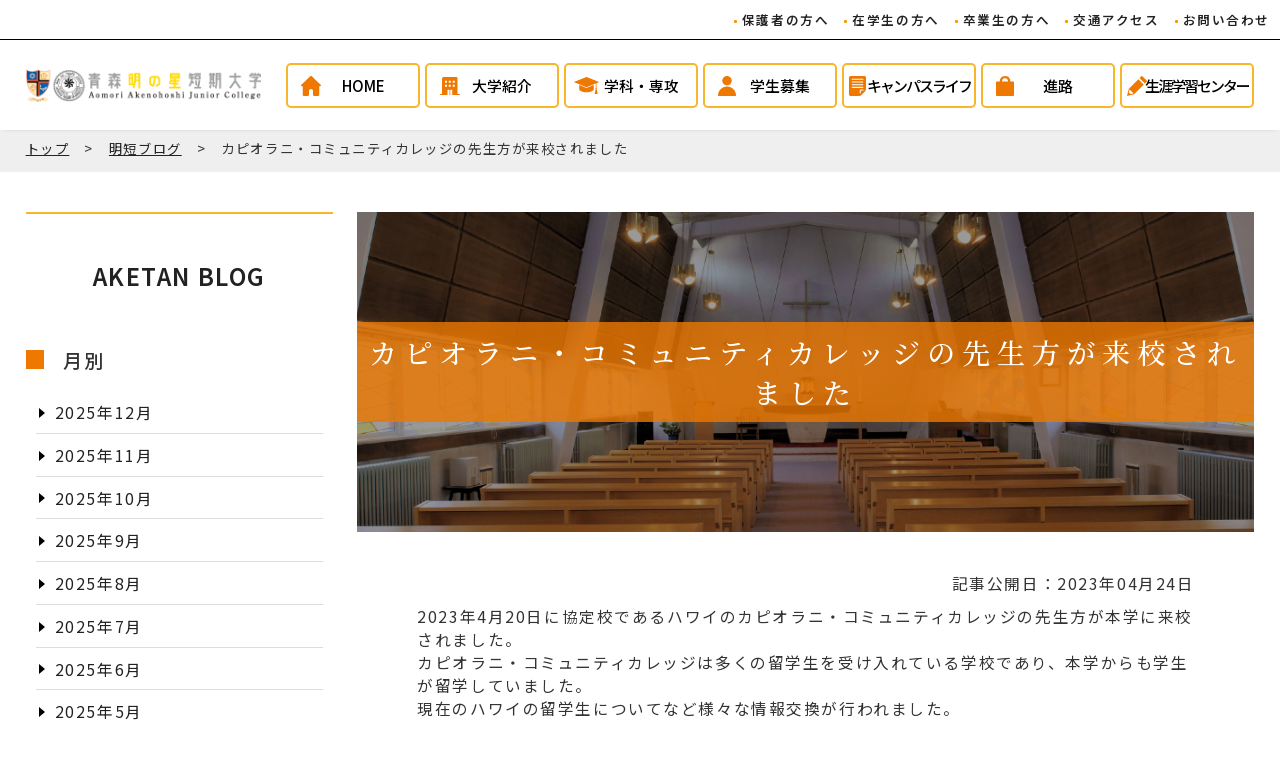

--- FILE ---
content_type: text/html; charset=UTF-8
request_url: https://www.aomori-akenohoshi.ac.jp/blog/blog-4904/
body_size: 30299
content:
<!doctype html>
<html lang="ja">
<head>

<!-- Google Tag Manager -->
<script>(function(w,d,s,l,i){w[l]=w[l]||[];w[l].push({'gtm.start':
new Date().getTime(),event:'gtm.js'});var f=d.getElementsByTagName(s)[0],
j=d.createElement(s),dl=l!='dataLayer'?'&l='+l:'';j.async=true;j.src=
'https://www.googletagmanager.com/gtm.js?id='+i+dl;f.parentNode.insertBefore(j,f);
})(window,document,'script','dataLayer','GTM-53FDJTB');</script>
<!-- End Google Tag Manager -->

<!-- Google Tag Manager by DISCO-->
<script>(function(w,d,s,l,i){w[l]=w[l]||[];w[l].push({'gtm.start':
new Date().getTime(),event:'gtm.js'});var f=d.getElementsByTagName(s)[0],
j=d.createElement(s),dl=l!='dataLayer'?'&l='+l:'';j.async=true;j.src=
'https://www.googletagmanager.com/gtm.js?id='+i+dl;f.parentNode.insertBefore(j,f);
})(window,document,'script','dataLayer','GTM-NPHBR59');</script>
<!-- End Google Tag Manager by DISCO-->	

<!-- Global site tag (gtag.js) - Google Analytics -->
<script async src="https://www.googletagmanager.com/gtag/js?id=UA-61981534-1"></script>
<script>
  window.dataLayer = window.dataLayer || [];
  function gtag(){dataLayer.push(arguments);}
  gtag('js', new Date());

  gtag('config', 'UA-61981534-1');
</script>	
<meta charset="utf-8">
<meta http-equiv="X-UA-Compatible" content="IE=edge" />
<meta name="viewport" content="width=device-width" />
<meta property="og:title" content="カピオラニ・コミュニティカレッジの先生方が来校されました"> 
<meta property="og:type" content="website"> 
<meta property="og:image" content="https://www.aomori-akenohoshi.ac.jp/wp-content/uploads/2023/04/20230420kapcc003.jpg">
<meta property="og:url" content="https://www.aomori-akenohoshi.ac.jp/blog/blog-4904/"> 
<meta property="og:site_name" content="青森明の星短期大学"> 
<meta property="og:description" content="2023年4月20日に協定校であるハワイのカピオラニ・コミュニティカレッジの先生方が本学に来校されました。カピオラニ・コミュニティカレッジは多くの留学生を受け入れている学校であり、本学からも学生が留学...">
<meta property="og:locale" content="ja_JP" />

<!--トップページ以外の場合-->
<title>カピオラニ・コミュニティカレッジの先生方が来校されました  |  青森明の星短期大学</title>
<meta name="description" content="2023年4月20日に協定校であるハワイのカピオラニ・コミュニティカレッジの先生方が本学に来校されました。カピオラニ・コミュニティカレッジは多くの留学生を受け入れている学校であり、本学からも学生が留学...">

<!-- CSS切り替え -->
<link rel="stylesheet" type="text/css" href="https://www.aomori-akenohoshi.ac.jp/wp-content/themes/paralux/style.css"/>
	
<!-- Font-AwesomeCSS読み込み -->
<link rel="stylesheet" href="https://www.aomori-akenohoshi.ac.jp/wp-content/themes/paralux/css/fonts/font-awesome.min.css">

<!-- js読み込み -->
<script src="https://www.aomori-akenohoshi.ac.jp/wp-content/themes/paralux/js/jquery.min.js"></script>
<script src="https://www.aomori-akenohoshi.ac.jp/wp-content/themes/paralux/js/jquery.cookie.js"></script>
<script src="https://www.aomori-akenohoshi.ac.jp/wp-content/themes/paralux/js/javascript.js"></script>
	
<!-- ドロワーメニュー -->
<link rel="stylesheet" href="https://www.aomori-akenohoshi.ac.jp/wp-content/themes/paralux/drawermenu/drawer.css" media="screen and (max-width: 1279px)">
<script src="https://www.aomori-akenohoshi.ac.jp/wp-content/themes/paralux/drawermenu/drawer.js"></script>

<meta name='robots' content='max-image-preview:large' />
<link rel='stylesheet' id='sbi_styles-css'  href='https://www.aomori-akenohoshi.ac.jp/wp-content/plugins/instagram-feed/css/sbi-styles.min.css' type='text/css' media='all' />
<link rel='stylesheet' id='wp-block-library-css'  href='https://www.aomori-akenohoshi.ac.jp/wp-includes/css/dist/block-library/style.min.css' type='text/css' media='all' />
<style id='global-styles-inline-css' type='text/css'>
body{--wp--preset--color--black: #000000;--wp--preset--color--cyan-bluish-gray: #abb8c3;--wp--preset--color--white: #ffffff;--wp--preset--color--pale-pink: #f78da7;--wp--preset--color--vivid-red: #cf2e2e;--wp--preset--color--luminous-vivid-orange: #ff6900;--wp--preset--color--luminous-vivid-amber: #fcb900;--wp--preset--color--light-green-cyan: #7bdcb5;--wp--preset--color--vivid-green-cyan: #00d084;--wp--preset--color--pale-cyan-blue: #8ed1fc;--wp--preset--color--vivid-cyan-blue: #0693e3;--wp--preset--color--vivid-purple: #9b51e0;--wp--preset--gradient--vivid-cyan-blue-to-vivid-purple: linear-gradient(135deg,rgba(6,147,227,1) 0%,rgb(155,81,224) 100%);--wp--preset--gradient--light-green-cyan-to-vivid-green-cyan: linear-gradient(135deg,rgb(122,220,180) 0%,rgb(0,208,130) 100%);--wp--preset--gradient--luminous-vivid-amber-to-luminous-vivid-orange: linear-gradient(135deg,rgba(252,185,0,1) 0%,rgba(255,105,0,1) 100%);--wp--preset--gradient--luminous-vivid-orange-to-vivid-red: linear-gradient(135deg,rgba(255,105,0,1) 0%,rgb(207,46,46) 100%);--wp--preset--gradient--very-light-gray-to-cyan-bluish-gray: linear-gradient(135deg,rgb(238,238,238) 0%,rgb(169,184,195) 100%);--wp--preset--gradient--cool-to-warm-spectrum: linear-gradient(135deg,rgb(74,234,220) 0%,rgb(151,120,209) 20%,rgb(207,42,186) 40%,rgb(238,44,130) 60%,rgb(251,105,98) 80%,rgb(254,248,76) 100%);--wp--preset--gradient--blush-light-purple: linear-gradient(135deg,rgb(255,206,236) 0%,rgb(152,150,240) 100%);--wp--preset--gradient--blush-bordeaux: linear-gradient(135deg,rgb(254,205,165) 0%,rgb(254,45,45) 50%,rgb(107,0,62) 100%);--wp--preset--gradient--luminous-dusk: linear-gradient(135deg,rgb(255,203,112) 0%,rgb(199,81,192) 50%,rgb(65,88,208) 100%);--wp--preset--gradient--pale-ocean: linear-gradient(135deg,rgb(255,245,203) 0%,rgb(182,227,212) 50%,rgb(51,167,181) 100%);--wp--preset--gradient--electric-grass: linear-gradient(135deg,rgb(202,248,128) 0%,rgb(113,206,126) 100%);--wp--preset--gradient--midnight: linear-gradient(135deg,rgb(2,3,129) 0%,rgb(40,116,252) 100%);--wp--preset--duotone--dark-grayscale: url('#wp-duotone-dark-grayscale');--wp--preset--duotone--grayscale: url('#wp-duotone-grayscale');--wp--preset--duotone--purple-yellow: url('#wp-duotone-purple-yellow');--wp--preset--duotone--blue-red: url('#wp-duotone-blue-red');--wp--preset--duotone--midnight: url('#wp-duotone-midnight');--wp--preset--duotone--magenta-yellow: url('#wp-duotone-magenta-yellow');--wp--preset--duotone--purple-green: url('#wp-duotone-purple-green');--wp--preset--duotone--blue-orange: url('#wp-duotone-blue-orange');--wp--preset--font-size--small: 13px;--wp--preset--font-size--medium: 20px;--wp--preset--font-size--large: 36px;--wp--preset--font-size--x-large: 42px;}.has-black-color{color: var(--wp--preset--color--black) !important;}.has-cyan-bluish-gray-color{color: var(--wp--preset--color--cyan-bluish-gray) !important;}.has-white-color{color: var(--wp--preset--color--white) !important;}.has-pale-pink-color{color: var(--wp--preset--color--pale-pink) !important;}.has-vivid-red-color{color: var(--wp--preset--color--vivid-red) !important;}.has-luminous-vivid-orange-color{color: var(--wp--preset--color--luminous-vivid-orange) !important;}.has-luminous-vivid-amber-color{color: var(--wp--preset--color--luminous-vivid-amber) !important;}.has-light-green-cyan-color{color: var(--wp--preset--color--light-green-cyan) !important;}.has-vivid-green-cyan-color{color: var(--wp--preset--color--vivid-green-cyan) !important;}.has-pale-cyan-blue-color{color: var(--wp--preset--color--pale-cyan-blue) !important;}.has-vivid-cyan-blue-color{color: var(--wp--preset--color--vivid-cyan-blue) !important;}.has-vivid-purple-color{color: var(--wp--preset--color--vivid-purple) !important;}.has-black-background-color{background-color: var(--wp--preset--color--black) !important;}.has-cyan-bluish-gray-background-color{background-color: var(--wp--preset--color--cyan-bluish-gray) !important;}.has-white-background-color{background-color: var(--wp--preset--color--white) !important;}.has-pale-pink-background-color{background-color: var(--wp--preset--color--pale-pink) !important;}.has-vivid-red-background-color{background-color: var(--wp--preset--color--vivid-red) !important;}.has-luminous-vivid-orange-background-color{background-color: var(--wp--preset--color--luminous-vivid-orange) !important;}.has-luminous-vivid-amber-background-color{background-color: var(--wp--preset--color--luminous-vivid-amber) !important;}.has-light-green-cyan-background-color{background-color: var(--wp--preset--color--light-green-cyan) !important;}.has-vivid-green-cyan-background-color{background-color: var(--wp--preset--color--vivid-green-cyan) !important;}.has-pale-cyan-blue-background-color{background-color: var(--wp--preset--color--pale-cyan-blue) !important;}.has-vivid-cyan-blue-background-color{background-color: var(--wp--preset--color--vivid-cyan-blue) !important;}.has-vivid-purple-background-color{background-color: var(--wp--preset--color--vivid-purple) !important;}.has-black-border-color{border-color: var(--wp--preset--color--black) !important;}.has-cyan-bluish-gray-border-color{border-color: var(--wp--preset--color--cyan-bluish-gray) !important;}.has-white-border-color{border-color: var(--wp--preset--color--white) !important;}.has-pale-pink-border-color{border-color: var(--wp--preset--color--pale-pink) !important;}.has-vivid-red-border-color{border-color: var(--wp--preset--color--vivid-red) !important;}.has-luminous-vivid-orange-border-color{border-color: var(--wp--preset--color--luminous-vivid-orange) !important;}.has-luminous-vivid-amber-border-color{border-color: var(--wp--preset--color--luminous-vivid-amber) !important;}.has-light-green-cyan-border-color{border-color: var(--wp--preset--color--light-green-cyan) !important;}.has-vivid-green-cyan-border-color{border-color: var(--wp--preset--color--vivid-green-cyan) !important;}.has-pale-cyan-blue-border-color{border-color: var(--wp--preset--color--pale-cyan-blue) !important;}.has-vivid-cyan-blue-border-color{border-color: var(--wp--preset--color--vivid-cyan-blue) !important;}.has-vivid-purple-border-color{border-color: var(--wp--preset--color--vivid-purple) !important;}.has-vivid-cyan-blue-to-vivid-purple-gradient-background{background: var(--wp--preset--gradient--vivid-cyan-blue-to-vivid-purple) !important;}.has-light-green-cyan-to-vivid-green-cyan-gradient-background{background: var(--wp--preset--gradient--light-green-cyan-to-vivid-green-cyan) !important;}.has-luminous-vivid-amber-to-luminous-vivid-orange-gradient-background{background: var(--wp--preset--gradient--luminous-vivid-amber-to-luminous-vivid-orange) !important;}.has-luminous-vivid-orange-to-vivid-red-gradient-background{background: var(--wp--preset--gradient--luminous-vivid-orange-to-vivid-red) !important;}.has-very-light-gray-to-cyan-bluish-gray-gradient-background{background: var(--wp--preset--gradient--very-light-gray-to-cyan-bluish-gray) !important;}.has-cool-to-warm-spectrum-gradient-background{background: var(--wp--preset--gradient--cool-to-warm-spectrum) !important;}.has-blush-light-purple-gradient-background{background: var(--wp--preset--gradient--blush-light-purple) !important;}.has-blush-bordeaux-gradient-background{background: var(--wp--preset--gradient--blush-bordeaux) !important;}.has-luminous-dusk-gradient-background{background: var(--wp--preset--gradient--luminous-dusk) !important;}.has-pale-ocean-gradient-background{background: var(--wp--preset--gradient--pale-ocean) !important;}.has-electric-grass-gradient-background{background: var(--wp--preset--gradient--electric-grass) !important;}.has-midnight-gradient-background{background: var(--wp--preset--gradient--midnight) !important;}.has-small-font-size{font-size: var(--wp--preset--font-size--small) !important;}.has-medium-font-size{font-size: var(--wp--preset--font-size--medium) !important;}.has-large-font-size{font-size: var(--wp--preset--font-size--large) !important;}.has-x-large-font-size{font-size: var(--wp--preset--font-size--x-large) !important;}
</style>
<link rel="https://api.w.org/" href="https://www.aomori-akenohoshi.ac.jp/wp-json/" /><link rel="alternate" type="application/json" href="https://www.aomori-akenohoshi.ac.jp/wp-json/wp/v2/blog/4904" /><link rel="canonical" href="https://www.aomori-akenohoshi.ac.jp/blog/blog-4904/" />
<link rel="alternate" type="application/json+oembed" href="https://www.aomori-akenohoshi.ac.jp/wp-json/oembed/1.0/embed?url=https%3A%2F%2Fwww.aomori-akenohoshi.ac.jp%2Fblog%2Fblog-4904%2F" />
<link rel="alternate" type="text/xml+oembed" href="https://www.aomori-akenohoshi.ac.jp/wp-json/oembed/1.0/embed?url=https%3A%2F%2Fwww.aomori-akenohoshi.ac.jp%2Fblog%2Fblog-4904%2F&#038;format=xml" />
<link rel="icon" href="https://www.aomori-akenohoshi.ac.jp/wp-content/uploads/2022/04/logo2.png" sizes="32x32" />
<link rel="icon" href="https://www.aomori-akenohoshi.ac.jp/wp-content/uploads/2022/04/logo2.png" sizes="192x192" />
<link rel="apple-touch-icon" href="https://www.aomori-akenohoshi.ac.jp/wp-content/uploads/2022/04/logo2.png" />
<meta name="msapplication-TileImage" content="https://www.aomori-akenohoshi.ac.jp/wp-content/uploads/2022/04/logo2.png" />
		<style type="text/css" id="wp-custom-css">
			.formautowidth{
	width: auto !important;
}		</style>
		
</head>

<body class="blog-template-default single single-blog postid-4904">

<!-- Google Tag Manager (noscript) -->
<noscript><iframe src="https://www.googletagmanager.com/ns.html?id=GTM-53FDJTB"
height="0" width="0" style="display:none;visibility:hidden"></iframe></noscript>
<!-- End Google Tag Manager (noscript) -->

<!-- Google Tag Manager by DISCO(noscript) -->
<noscript><iframe src="https://www.googletagmanager.com/ns.html?id=GTM-NPHBR59"
height="0" width="0" style="display:none;visibility:hidden"></iframe></noscript>
<!-- End Google Tag Manager by DISCO(noscript) -->	

<div id="header">
	<div class="submenu pc">
		<div class="menu-header-menu-container"><ul id="menu-header-menu" class="menu"><li id="menu-item-1323" class="menu-item menu-item-type-post_type menu-item-object-page menu-item-1323"><a href="https://www.aomori-akenohoshi.ac.jp/hogosya/">保護者の方へ</a></li>
<li id="menu-item-1322" class="menu-item menu-item-type-post_type menu-item-object-page menu-item-1322"><a href="https://www.aomori-akenohoshi.ac.jp/zaigakusei/">在学生の方へ</a></li>
<li id="menu-item-1321" class="menu-item menu-item-type-post_type menu-item-object-page menu-item-1321"><a href="https://www.aomori-akenohoshi.ac.jp/sotsugyousei/">卒業生の方へ</a></li>
<li id="menu-item-1320" class="menu-item menu-item-type-post_type menu-item-object-page menu-item-1320"><a href="https://www.aomori-akenohoshi.ac.jp/access/">交通アクセス</a></li>
<li id="menu-item-3930" class="menu-item menu-item-type-post_type menu-item-object-page menu-item-3930"><a target="_blank" rel="noopener" href="https://www.aomori-akenohoshi.ac.jp/otoiawase/">お問い合わせ</a></li>
</ul></div>	</div>
	<div class="header_inner">
		<div class="logo">
			<a href="https://www.aomori-akenohoshi.ac.jp/"><img src="https://www.aomori-akenohoshi.ac.jp/wp-content/themes/paralux/contents_images/logo.png" alt="青森明の星短期大学"></a>
		</div>
		<div class="top_menu">
			<!-- ▼ドロワーメニュー▼ -->
			<div id="overlay" class="hidden-md hidden-lg"></div>
			<!-- ハンバーガー部分 -->
			<div id="humberger" class="hidden-md hidden-lg sp">
				<span class="icon-bar"></span>
				<span class="icon-bar"></span>
				<span class="icon-bar"></span>
				<span class="hum_title">MENU</span>
			</div>
			<div id="drawernav" class="hidden-md hidden-lg">
				<div class="hidden_box">
					<div id="menu">
						<div class="inner">
							<div class="mainmenu">
								<div class="submenu sp"><div class="menu-header-menu-container"><ul id="menu-header-menu-1" class="menu"><li class="menu-item menu-item-type-post_type menu-item-object-page menu-item-1323"><a href="https://www.aomori-akenohoshi.ac.jp/hogosya/">保護者の方へ</a></li>
<li class="menu-item menu-item-type-post_type menu-item-object-page menu-item-1322"><a href="https://www.aomori-akenohoshi.ac.jp/zaigakusei/">在学生の方へ</a></li>
<li class="menu-item menu-item-type-post_type menu-item-object-page menu-item-1321"><a href="https://www.aomori-akenohoshi.ac.jp/sotsugyousei/">卒業生の方へ</a></li>
<li class="menu-item menu-item-type-post_type menu-item-object-page menu-item-1320"><a href="https://www.aomori-akenohoshi.ac.jp/access/">交通アクセス</a></li>
<li class="menu-item menu-item-type-post_type menu-item-object-page menu-item-3930"><a target="_blank" rel="noopener" href="https://www.aomori-akenohoshi.ac.jp/otoiawase/">お問い合わせ</a></li>
</ul></div></div>
								<div class="menu-mainmenu-container"><ul id="menu-mainmenu" class="menu"><li id="menu-item-1388" class="menu_home menu-item menu-item-type-custom menu-item-object-custom menu-item-home menu-item-1388"><a href="https://www.aomori-akenohoshi.ac.jp/">HOME</a></li>
<li id="menu-item-1312" class="menu_about menu-item menu-item-type-post_type menu-item-object-page menu-item-1312"><a href="https://www.aomori-akenohoshi.ac.jp/about/">大学紹介</a></li>
<li id="menu-item-1311" class="menu_study menu-item menu-item-type-post_type menu-item-object-page menu-item-1311"><a href="https://www.aomori-akenohoshi.ac.jp/study/">学科・専攻</a></li>
<li id="menu-item-1310" class="menu_addmissions menu-item menu-item-type-post_type menu-item-object-page menu-item-1310"><a href="https://www.aomori-akenohoshi.ac.jp/admissions/">学生募集</a></li>
<li id="menu-item-1309" class="menu_campus menu-item menu-item-type-post_type menu-item-object-page menu-item-1309"><a href="https://www.aomori-akenohoshi.ac.jp/campus/">キャンパスライフ</a></li>
<li id="menu-item-1308" class="menu_career menu-item menu-item-type-post_type menu-item-object-page menu-item-1308"><a href="https://www.aomori-akenohoshi.ac.jp/career/">進路</a></li>
<li id="menu-item-1307" class="menu_center menu-item menu-item-type-post_type menu-item-object-page menu-item-1307"><a href="https://www.aomori-akenohoshi.ac.jp/center/">生涯学習センター</a></li>
</ul></div>							</div>	
						</div>
					</div>

				</div>
			</div>
			<!-- ▲ドロワーメニュー▲ -->			
		</div>
	</div>
</div>

<div class="cont_field">
	
	<div id="wrap">
		<div id="content">
			
		<div id="breadcrumb"><ul><li><a href="https://www.aomori-akenohoshi.ac.jp"><span>トップ</span></a></li><li><a href="https://www.aomori-akenohoshi.ac.jp/blog/"><span>明短ブログ</span></a></li><li><span>カピオラニ・コミュニティカレッジの先生方が来校されました</span></li></ul></div>		<div id="content_innner">
		<div id="column">

<div class="categorytitle">
<a href="https://www.aomori-akenohoshi.ac.jp/blog/">AKETAN BLOG</a>
</div>
	
<div class="categorymenu">
<h3>月別</h3>	
<ul>
	<li><a href='https://www.aomori-akenohoshi.ac.jp/2025/12/?post_type=blog'>2025年12月</a></li>
	<li><a href='https://www.aomori-akenohoshi.ac.jp/2025/11/?post_type=blog'>2025年11月</a></li>
	<li><a href='https://www.aomori-akenohoshi.ac.jp/2025/10/?post_type=blog'>2025年10月</a></li>
	<li><a href='https://www.aomori-akenohoshi.ac.jp/2025/09/?post_type=blog'>2025年9月</a></li>
	<li><a href='https://www.aomori-akenohoshi.ac.jp/2025/08/?post_type=blog'>2025年8月</a></li>
	<li><a href='https://www.aomori-akenohoshi.ac.jp/2025/07/?post_type=blog'>2025年7月</a></li>
	<li><a href='https://www.aomori-akenohoshi.ac.jp/2025/06/?post_type=blog'>2025年6月</a></li>
	<li><a href='https://www.aomori-akenohoshi.ac.jp/2025/05/?post_type=blog'>2025年5月</a></li>
	<li><a href='https://www.aomori-akenohoshi.ac.jp/2025/04/?post_type=blog'>2025年4月</a></li>
	<li><a href='https://www.aomori-akenohoshi.ac.jp/2025/03/?post_type=blog'>2025年3月</a></li>
	<li><a href='https://www.aomori-akenohoshi.ac.jp/2025/02/?post_type=blog'>2025年2月</a></li>
	<li><a href='https://www.aomori-akenohoshi.ac.jp/2025/01/?post_type=blog'>2025年1月</a></li>
	<li><a href='https://www.aomori-akenohoshi.ac.jp/2024/12/?post_type=blog'>2024年12月</a></li>
	<li><a href='https://www.aomori-akenohoshi.ac.jp/2024/11/?post_type=blog'>2024年11月</a></li>
	<li><a href='https://www.aomori-akenohoshi.ac.jp/2024/10/?post_type=blog'>2024年10月</a></li>
	<li><a href='https://www.aomori-akenohoshi.ac.jp/2024/09/?post_type=blog'>2024年9月</a></li>
	<li><a href='https://www.aomori-akenohoshi.ac.jp/2024/08/?post_type=blog'>2024年8月</a></li>
	<li><a href='https://www.aomori-akenohoshi.ac.jp/2024/07/?post_type=blog'>2024年7月</a></li>
	<li><a href='https://www.aomori-akenohoshi.ac.jp/2024/06/?post_type=blog'>2024年6月</a></li>
	<li><a href='https://www.aomori-akenohoshi.ac.jp/2024/05/?post_type=blog'>2024年5月</a></li>
	<li><a href='https://www.aomori-akenohoshi.ac.jp/2024/04/?post_type=blog'>2024年4月</a></li>
	<li><a href='https://www.aomori-akenohoshi.ac.jp/2024/03/?post_type=blog'>2024年3月</a></li>
	<li><a href='https://www.aomori-akenohoshi.ac.jp/2024/02/?post_type=blog'>2024年2月</a></li>
	<li><a href='https://www.aomori-akenohoshi.ac.jp/2024/01/?post_type=blog'>2024年1月</a></li>
	<li><a href='https://www.aomori-akenohoshi.ac.jp/2023/12/?post_type=blog'>2023年12月</a></li>
	<li><a href='https://www.aomori-akenohoshi.ac.jp/2023/11/?post_type=blog'>2023年11月</a></li>
	<li><a href='https://www.aomori-akenohoshi.ac.jp/2023/10/?post_type=blog'>2023年10月</a></li>
	<li><a href='https://www.aomori-akenohoshi.ac.jp/2023/09/?post_type=blog'>2023年9月</a></li>
	<li><a href='https://www.aomori-akenohoshi.ac.jp/2023/08/?post_type=blog'>2023年8月</a></li>
	<li><a href='https://www.aomori-akenohoshi.ac.jp/2023/07/?post_type=blog'>2023年7月</a></li>
	<li><a href='https://www.aomori-akenohoshi.ac.jp/2023/06/?post_type=blog'>2023年6月</a></li>
	<li><a href='https://www.aomori-akenohoshi.ac.jp/2023/05/?post_type=blog'>2023年5月</a></li>
	<li><a href='https://www.aomori-akenohoshi.ac.jp/2023/04/?post_type=blog'>2023年4月</a></li>
	<li><a href='https://www.aomori-akenohoshi.ac.jp/2023/03/?post_type=blog'>2023年3月</a></li>
	<li><a href='https://www.aomori-akenohoshi.ac.jp/2023/02/?post_type=blog'>2023年2月</a></li>
	<li><a href='https://www.aomori-akenohoshi.ac.jp/2023/01/?post_type=blog'>2023年1月</a></li>
	<li><a href='https://www.aomori-akenohoshi.ac.jp/2022/12/?post_type=blog'>2022年12月</a></li>
	<li><a href='https://www.aomori-akenohoshi.ac.jp/2022/11/?post_type=blog'>2022年11月</a></li>
	<li><a href='https://www.aomori-akenohoshi.ac.jp/2022/10/?post_type=blog'>2022年10月</a></li>
	<li><a href='https://www.aomori-akenohoshi.ac.jp/2022/09/?post_type=blog'>2022年9月</a></li>
	<li><a href='https://www.aomori-akenohoshi.ac.jp/2022/08/?post_type=blog'>2022年8月</a></li>
	<li><a href='https://www.aomori-akenohoshi.ac.jp/2022/07/?post_type=blog'>2022年7月</a></li>
	<li><a href='https://www.aomori-akenohoshi.ac.jp/2022/06/?post_type=blog'>2022年6月</a></li>
	<li><a href='https://www.aomori-akenohoshi.ac.jp/2022/05/?post_type=blog'>2022年5月</a></li>
	<li><a href='https://www.aomori-akenohoshi.ac.jp/2022/04/?post_type=blog'>2022年4月</a></li>
	<li><a href='https://www.aomori-akenohoshi.ac.jp/2022/03/?post_type=blog'>2022年3月</a></li>
</ul>
</div>
	


</div>			
		<div id="post_wrap">
			
			<div class="h1_wrap">
				<h1><span>カピオラニ・コミュニティカレッジの先生方が来校されました</span></h1>
			</div>	
			<div class="post">
				<span class="date">記事公開日：2023年04月24日</span>
				<div class="post_top"></div>
				<p>2023年4月20日に協定校であるハワイのカピオラニ・コミュニティカレッジの先生方が本学に来校されました。</p>
<p>カピオラニ・コミュニティカレッジは多くの留学生を受け入れている学校であり、本学からも学生が留学していました。</p>
<p>現在のハワイの留学生についてなど様々な情報交換が行われました。</p>
<p><img loading="lazy" src="https://www.aomori-akenohoshi.ac.jp/wp-content/uploads/2023/04/20230420kapcc001-500x333.jpg" alt="" width="500" height="333" class="alignnone size-large wp-image-4906" srcset="https://www.aomori-akenohoshi.ac.jp/wp-content/uploads/2023/04/20230420kapcc001-500x333.jpg 500w, https://www.aomori-akenohoshi.ac.jp/wp-content/uploads/2023/04/20230420kapcc001-300x200.jpg 300w, https://www.aomori-akenohoshi.ac.jp/wp-content/uploads/2023/04/20230420kapcc001-150x100.jpg 150w, https://www.aomori-akenohoshi.ac.jp/wp-content/uploads/2023/04/20230420kapcc001.jpg 540w" sizes="(max-width: 500px) 100vw, 500px" /></p>
<p>&nbsp;</p>
<p>最後に本学からは青森の伝統芸能であるねぶたに関連するグッズをプレゼントし、カピオラニ・コミュニティカレッジからはハワイの定番のお菓子をプレゼントとしていただきました。</p>
<p><img loading="lazy" src="https://www.aomori-akenohoshi.ac.jp/wp-content/uploads/2023/04/20230420kapcc002-500x333.jpg" alt="" width="500" height="333" class="alignnone size-large wp-image-4907" srcset="https://www.aomori-akenohoshi.ac.jp/wp-content/uploads/2023/04/20230420kapcc002-500x333.jpg 500w, https://www.aomori-akenohoshi.ac.jp/wp-content/uploads/2023/04/20230420kapcc002-300x200.jpg 300w, https://www.aomori-akenohoshi.ac.jp/wp-content/uploads/2023/04/20230420kapcc002-150x100.jpg 150w, https://www.aomori-akenohoshi.ac.jp/wp-content/uploads/2023/04/20230420kapcc002.jpg 540w" sizes="(max-width: 500px) 100vw, 500px" />　<img loading="lazy" src="https://www.aomori-akenohoshi.ac.jp/wp-content/uploads/2023/04/20230420kapcc003-500x333.jpg" alt="" width="500" height="333" class="alignnone size-large wp-image-4905" style="font-size: 15.68px; letter-spacing: 1.568px;" srcset="https://www.aomori-akenohoshi.ac.jp/wp-content/uploads/2023/04/20230420kapcc003-500x333.jpg 500w, https://www.aomori-akenohoshi.ac.jp/wp-content/uploads/2023/04/20230420kapcc003-300x200.jpg 300w, https://www.aomori-akenohoshi.ac.jp/wp-content/uploads/2023/04/20230420kapcc003-150x100.jpg 150w, https://www.aomori-akenohoshi.ac.jp/wp-content/uploads/2023/04/20230420kapcc003.jpg 540w" sizes="(max-width: 500px) 100vw, 500px" /></p>
<p>&nbsp;</p>
<p>今後交流だけでなくコロナ禍で一時中止となっていた留学などの活動も再開していく予定です。</p>
								
				<div class="navPage">
					<div class="prev"><a href="https://www.aomori-akenohoshi.ac.jp/blog/blog-4890/" rel="prev">前の記事へ</a></div>
					<div class="next"><a href="https://www.aomori-akenohoshi.ac.jp/blog/4914-2/" rel="next">次の記事へ</a></div>
				</div>
			</div>

		</div>	
		</div>			
			
		</div>
			
	</div>
</div>

<div id="footer">
	<div class="inner">
		<div class="parts_footer">
		    <table style="width: 100%; border-collapse: collapse;" cellpadding="20px">
<tbody>
<tr>
<td><img loading="lazy" src="https://www.aomori-akenohoshi.ac.jp/wp-content/uploads/2024/03/d407a078e1b92ad8ed56fcec9474116a-150x186.png" alt="" width="150" height="186" class="alignnone size-thumbnail wp-image-6924" srcset="https://www.aomori-akenohoshi.ac.jp/wp-content/uploads/2024/03/d407a078e1b92ad8ed56fcec9474116a-150x186.png 150w, https://www.aomori-akenohoshi.ac.jp/wp-content/uploads/2024/03/d407a078e1b92ad8ed56fcec9474116a-300x372.png 300w, https://www.aomori-akenohoshi.ac.jp/wp-content/uploads/2024/03/d407a078e1b92ad8ed56fcec9474116a-500x620.png 500w, https://www.aomori-akenohoshi.ac.jp/wp-content/uploads/2024/03/d407a078e1b92ad8ed56fcec9474116a-768x952.png 768w, https://www.aomori-akenohoshi.ac.jp/wp-content/uploads/2024/03/d407a078e1b92ad8ed56fcec9474116a-1239x1536.png 1239w, https://www.aomori-akenohoshi.ac.jp/wp-content/uploads/2024/03/d407a078e1b92ad8ed56fcec9474116a-1652x2048.png 1652w" sizes="(max-width: 150px) 100vw, 150px" /></td>
<td>
<p><a href="https://www.aomori-akenohoshi.ac.jp/" target="_blank" rel="noopener"><img loading="lazy" src="https://www.aomori-akenohoshi.ac.jp/wp-content/uploads/2022/04/logo.png" alt="" width="500" height="70" class="alignnone size-full wp-image-1491" srcset="https://www.aomori-akenohoshi.ac.jp/wp-content/uploads/2022/04/logo.png 500w, https://www.aomori-akenohoshi.ac.jp/wp-content/uploads/2022/04/logo-300x42.png 300w, https://www.aomori-akenohoshi.ac.jp/wp-content/uploads/2022/04/logo-150x21.png 150w" sizes="(max-width: 500px) 100vw, 500px" /></a></p>
<p>&nbsp;</p>
<p>[青森キャンパス]　〒030-0961　青森県青森市浪打2-6-32　TEL:017-741-0123　FAX:017-741-9876</p>
<p>[下北キャンパス]　〒035-0061　青森県むつ市下北町6-1</p>
</td>
<td>
<div class="contbody">
<ul>
<li><a href="https://www.aomori-akenohoshi.ac.jp/center/">明の星学園生涯学習センター</a></li>
<li><a href="https://www.aomori-akenohoshi.ac.jp/campus/tosyokan/" target="_blank" rel="noopener">図書館</a></li>
<li><a href="https://www.aomori-akenohoshi.ac.jp/onken/" target="_blank" rel="noopener">青森明の星短期大学付属音楽教育研究所</a></li>
</ul>
</div>
<ul>
<li><a href="https://aoake.com/" target="_blank" rel="noopener">青森明の星短期大学付属幼稚園</a></li>
<li><a href="http://www.aomoriakenohoshi.ed.jp/" target="_blank" rel="noopener">青森明の星中学・高等学校</a></li>
<li><a href="https://hiroake.com/" target="_blank" rel="noopener">弘前明の星幼稚園</a></li>
<li><a href="https://www.urawa-akenohoshi.ed.jp/" target="_blank" rel="noopener">浦和明の星女子中学・高等学校</a></li>
<li><a href="http://www.urawa-akenohoshi-youchien.ed.jp/" target="_blank" rel="noopener">浦和明の星幼稚園</a></li>
</ul>
</td>
</tr>
</tbody>
</table>
					</div>
	</div>
	<div class="copyright">
		Copyright (C) Aomori Akenohoshi Junior College All Rights Reserved.
	</div>
</div>

<a href="#" id="page-top"></a>

<!-- Instagram Feed JS -->
<script type="text/javascript">
var sbiajaxurl = "https://www.aomori-akenohoshi.ac.jp/wp-admin/admin-ajax.php";
</script>

</body>
</html>

--- FILE ---
content_type: text/css
request_url: https://www.aomori-akenohoshi.ac.jp/wp-content/themes/paralux/style.css
body_size: 544
content:
@charset "utf-8";
/* CSS Document */

@import url('https://fonts.googleapis.com/css2?family=Noto+Sans+JP:wght@300;400;500;600;700;900&display=swap');
@import url('https://fonts.googleapis.com/css2?family=Noto+Serif+JP:wght@400;500;600;700&display=swap');

@import url('css/parts.css');
@import url('css/public.css');
@import url('css/pc.css') print, (min-width: 1280px);
@import url('css/tablet.css') screen and (max-width: 1279px);
@import url('css/sp.css') screen and (max-width: 800px);
@import url('css/print.css') print;


--- FILE ---
content_type: text/css
request_url: https://www.aomori-akenohoshi.ac.jp/wp-content/themes/paralux/css/parts.css
body_size: 5395
content:
/* CSS Document */

/*############################################
全デザイン共通で利用するCSS
############################################*/
*{
	word-break: break-all;
	word-wrap: break-word;
}

@media print{
/*印刷用*/
	html {
    width: 1280px;
    transform: scale(0.8);
    transform-origin: 0 0;
  }
.slick-track{
width:100% !important;
transform: translate3d(0px, 0px, 0px) !important;
}
.slick-slide{
display:none !important;
width:20% !important;
box-sizing:border-box !important;
}
.slick-slide:nth-of-type(1),.slick-slide:nth-of-type(2),.slick-slide:nth-of-type(3),.slick-slide:nth-of-type(4),.slick-slide:nth-of-type(5){
display:block !important;
}

}
@media print and (-ms-high-contrast:none){
/*IE印刷用*/
html {
    transform: scale(0.92);
}
}

@media (min-width:681px){
	.sp{
		display: none;
	}
}

@media only screen and (max-width:680px){
	.pc{
		display: none;
}
}

#humberger{
	display: none;
}

#drawernav .menu_title{
	display: none;
}

/*文字サイズ変更対応*/
.logo,
.font_size,
#search{
	font-size: 16px !important;
}

/*############################################
デザイン切り替え画面
############################################*/

#design_select_wrap{
	overflow: hidden;
}

.design_select_box{
	float: left;
	width: 260px;
	margin: 10px;
	border: 1px solid #DDD;
	text-align: center;
	background:#FFF;
}

/*############################################
SNSシェアボタン
############################################*/

#social{
	clear: both;
	padding: 30px 0;
}

#social .spcial_title{
	margin-bottom: 10px;
}

#social ul li{
	display: inline-block;
}

#social ul li:hover img {
	-webkit-transform: rotate(360deg);
	-moz-transform: rotate(360deg);
	-ms-transform: rotate(360deg);
	-o-transform: rotate(360deg);
	transform: rotate(360deg);
	-webkit-transition: all 1s;
	-moz-transition: all 1s;
	-ms-transition: all 1s;
	-o-transition: all 1s;
	transition: all 1s;
}

#social ul li img {
	margin-left: 10px;
	-webkit-border-radius: 50%;
	-moz-border-radius: 50%;
	border-radius: 50%;
	width: 40px;
	height: 40px;
	-webkit-transform: rotate(0deg);
	-moz-transform: rotate(0deg);
	-ms-transform: rotate(0deg);
	-o-transform: rotate(0deg);
	transform: rotate(0deg);
}

#social ul li,
#social ul li a{
	padding: 0;
	margin: 0;
}

#social ul li::before{
	content: none !important ;
}

#social ul li a{
	background-image: none !important;
}

/*############################################
TinyMCEによる成形対応
############################################*/

img.aligncenter {
	display: block;
	margin-left: auto;
	margin-right: auto;
}

table.aligncenter {
	margin-left: auto;
	margin-right: auto;
}

img.alignright {
	display: block;
	float: right;
	margin: 0.5em 0 0.5em 1em;
	overflow: hidden;
}

table.alignright {
	margin-left: auto;
}


/*############################################
プレースホルダー
############################################*/

:placeholder-shown {
    color: #888; }

/* Google Chrome, Safari, Opera 15+, Android, iOS */
::-webkit-input-placeholder {
    color: #888; }

/* Firefox 18- */
:-moz-placeholder {
    color: #888; opacity: 1; }

/* Firefox 19+ */
::-moz-placeholder {
    color: #888; opacity: 1; }

/* IE 10+ */
:-ms-input-placeholder {
    color: #888; }

/*############################################
記事
############################################*/
iframe[src*="maps"]{
	width: 100%;
	height: 400px;
}

.newsdate{
	text-align: right;
	color: #777;
	margin-bottom: 20px;
}

/*############################################
ファイルアイコン
############################################*/
#wrap a.thumbs{
	background-image: none !important;
}

#wrap a[href$="pdf"],
#wrap a[href$="xlsx"],
#wrap a[href$="xls"],
#wrap a[href$="docx"],
#wrap a[href$="doc"]{
	background-repeat:no-repeat;
	background-position:  center right;
	padding-right:20px;
	margin-right:3px;
}

#wrap a[href$="pdf"]{
	background-image:url(../../contents_images/icon/ico_pdf.png);
}

#wrap a[href$="xlsx"],
#wrap a[href$="xls"]{
	background-image:url(../../contents_images/icon/ico_xls.png);
}

#wrap a[href$="docx"],
#wrap a[href$="doc"]{
	background-image:url(../../contents_images/icon/ico_doc.png);
}

#wrap a[href$="pdf"] img,
#wrap a[href$="xlsx"] img,
#wrap a[href$="xls"] img,
#wrap a[href$="docx"] img,
#wrap a[href$="doc"] img{
	vertical-align:-3px;
	margin-right:-20px;
}

/***** 編集ボタン *****/

.post-edit-link{
	background-color:#EBEBEB !important;
	padding:10px;
	display:block;
	border-radius:10px;
	width:10em;
	text-align:center;
	margin-top: 20px;
	border: 1px solid #AAA;
}
@media print{
	.post-edit-link{
		display:none !important;
	}
}
/*############################################
iOSボタンリセット
############################################*/
@media only screen{
input,select,textarea {
  -webkit-box-sizing: content-box;
  -webkit-appearance: button;
  appearance: button;
}
}
input,select,textarea {
  border-radius: 0;
  border: none;
  box-sizing: border-box;
}
input[type="submit"]::-webkit-search-decoration,
input[type="button"]::-webkit-search-decoration {
  display: none;
}
input[type="submit"]::focus,
input[type="button"]::focus {
  outline-offset: -2px;
}

/*############################################
キャプチャ認証
############################################*/

div.g-recaptcha {
    margin: 0px -30px 15px;
}




--- FILE ---
content_type: text/css
request_url: https://www.aomori-akenohoshi.ac.jp/wp-content/themes/paralux/css/public.css
body_size: 26604
content:
@charset "utf-8";
/* CSS Document */
/* PC・スマホ共通CSS */

*{
	-webkit-appearance: none;
	-webkit-text-size-adjust: 100%;
}

body{
	margin:0;
	padding:0;
	font-size: 0.98em;
	font-family: 'Noto Sans JP', sans-serif;
	font-weight: 400;
	letter-spacing: 0.1em;
	word-break: break-all;
	color: #333;
	-webkit-text-size-adjust:100%;
	-webkit-appearance: none;	
}

h1, h2, h3, h4, h5, h6, ul, ol, li, p, input, textarea{
	margin:0;
	padding:0;
	font-size: 100%;
	font-weight: 400;
	font-family: 'Noto Sans JP', sans-serif;
}

#wrap #content .post .post_top + h2,
#wrap #content .post .post_top + h3,
#wrap #content .post .post_top + h4,
#wrap #content .post .post_top + h5,
#wrap #content .post .post_top + h6,
#wrap #content .post h2 + h2,
#wrap #content .post h2 + h3,
#wrap #content .post h2 + h4,
#wrap #content .post h2 + h5,
#wrap #content .post h2 + h6,
#wrap #content .post h3 + h3,
#wrap #content .post h3 + h4,
#wrap #content .post h3 + h5,
#wrap #content .post h3 + h6,
#wrap #content .post h4 + h4,
#wrap #content .post h4 + h5,
#wrap #content .post h4 + h6,
#wrap #content .post h5 + h5,
#wrap #content .post h5 + h6
{
	margin-top: 0px;
}

#content ul, #content ol{
	margin-top: 10px;
	margin-bottom: 10px;
}

#content li{
	margin-left: 20px;
	line-height: 1.3;
	margin-bottom: 5px;
}

img{
	border:0;
	vertical-align:bottom;
	max-width: 100%;
	height: auto;
}


a{
	color: #005992;
	transition: 0.3s;
}

a:visited{
	color: #70498E;
}

a:hover{
	opacity: 0.6;
	color: #BC4600;
	text-decoration:none;
}

.aligncenter{
	margin: auto;
}

img.aligncenter{
	display: block;
    margin-left: auto;
    margin-right: auto;
}

/***** ヘッダー *****/
#header{
	top: 0;
	z-index: 1000;
	background-color: #FFF;
	position: fixed;
	width: 100%;
	box-shadow: 0 2px 5px -5px rgba(0,0,0,0.5);
}

#header .header_inner{
	height: 90px;
	width: 96%;
	margin: 0px auto;
	display: flex;
	justify-content: space-between;
	align-items: center;
}

#header .logo {
    padding: 10px 20px 10px 0px;
    width: 400px;	
}

#sliderwrap,
.cont_field{
	margin-top: 130px;
}

/***** メインメニュー *****/

#menu .inner{
	margin: auto;
}

#menu .inner ul{
	display: flex;
	z-index: 2000;	
	position: relative;	
}

#menu .inner ul li{
	list-style: none;
	position: relative;
}

#menu .inner ul li a{
	text-align: center;
	color: #000;
	display: block;
	width: 110px;
	letter-spacing: 0px;
	font-size: 0.95em;
	text-decoration: none;
	padding: 10px 0px 10px 20px;
	transition: 0.3s;
	border: 2px solid #F8B62D;
	border-radius: 5px;
	margin-left: 5px;
	font-weight: 500;
}

#menu .inner ul li.menu_home a{
	background: url("../contents_images/home.svg") no-repeat 13px center;
	background-size: 20px 20px;
}

#menu .inner ul li.menu_about a{
	background: url("../contents_images/about.svg") no-repeat 13px center;
	background-size: 20px 18px;
}

#menu .inner ul li.menu_study a{
	background: url("../contents_images/study.svg") no-repeat 8px center;
	background-size: 25px 17px;
}

#menu .inner ul li.menu_addmissions a{
	background: url("../contents_images/addmissions.svg") no-repeat 13px center;
	background-size: 18px 20px;
}

#menu .inner ul li.menu_campus a{
	background: url("../contents_images/campus.svg") no-repeat 5px center;
	background-size: 17px 20px;
	letter-spacing: -2px;
}

#menu .inner ul li.menu_career a{
	background: url("../contents_images/career.svg") no-repeat 13px center;
	background-size: 18px 20px;
}

#menu .inner ul li.menu_center a{
	background: url("../contents_images/center.svg") no-repeat 5px center;
	background-size: 20px 20px;
	letter-spacing: -2px;
}


#menu .inner ul li a:hover{
	opacity: 0.5;
}
#menu .inner ul li ul li{
	width: max-content;	
}


/* IEのみ */
@media all and (-ms-high-contrast: none) {
	#menu .inner ul li ul li{
	width: 200px;	
	}
}

#menu .inner ul li ul li:before{
	width: 0;
	height: 0;
	margin-right: 5px;
	content: "";
	display: inline-block;
	vertical-align: middle;
	border-left: 5px solid #999;
	border-top: 4px solid transparent;
	border-bottom: 4px solid transparent;
}

#menu .inner ul li ul li a {
	padding-left: 15px;
	margin-left: -15px;
	padding-right: 0px;
}


#menu .inner ul li.link_entry a {
	padding:15px 50px;
	font-size: 1.25em;
	line-height: 1em;
	font-weight: 600;
	margin-left: 20px;
	color: #fff;
	/* Permalink - use to edit and share this gradient: https://colorzilla.com/gradient-editor/#8cc63f+0,00a99d+100 */
	background: #8cc63f; /* Old browsers */
	background: -moz-linear-gradient(left,  #8cc63f 0%, #00a99d 100%); /* FF3.6-15 */
	background: -webkit-linear-gradient(left,  #8cc63f 0%,#00a99d 100%); /* Chrome10-25,Safari5.1-6 */
	background: linear-gradient(to right,  #8cc63f 0%,#00a99d 100%); /* W3C, IE10+, FF16+, Chrome26+, Opera12+, Safari7+ */
	filter: progid:DXImageTransform.Microsoft.gradient( startColorstr='#8cc63f', endColorstr='#00a99d',GradientType=1 ); /* IE6-9 */
}

.submenu {
	border-bottom:  1px solid #000;
}
.submenu ul {
	margin: 0px auto;
	display: flex;
	flex-wrap: wrap;
	font-size: 0.8em;
	justify-content: flex-end;
	list-style: none;
}
.submenu ul li a{
	padding: 10px 10px 10px 5px;
	color: #222222;
	text-decoration: none;
	display: block;
	font-weight: 600;
}
.submenu ul li a::before{
	content: "";
	width: 3px;
	height: 3px;
	border-radius: 3px;
	background: #F39800;
	display: inline-block;
	vertical-align: middle;
	margin-right: 5px;
}
/*.submenu ul li:last-child a{
	background: #F39800;
	padding: 10px 20px;
}
.submenu ul li:last-child a::before{
	content: none;
}*/


/***** トップページ *****/

.index_wrap .inner{
	width: 96%;
	margin:0px auto;
	padding: 60px 0px;
}

.index_wrap .inner h2{
	margin-right: 30px;
	position: relative;
}

.index_wrap .inner h2::before {
	content: "";
	display: block;
	width: 2px;
	height: 60px;
	background: #EE7800;
	position: absolute;
	top:-60px;
	left:15px;
}

/***** トップビジュアル *****/

#top_visual .inner{
	margin:0px auto;
	padding: 0px 0px 0px;
}

#top_visual img{
	width: 100%;
	height: auto;	
}

/***** 重要なお知らせ *****/

#important .inner{
	display: flex;
	padding-bottom: 0px;
}

#important h2 {
	background: #EC6D81;
	font-weight: bold;
	margin: 0px 20px 0px 0px;
	padding: 10px;
	color: #fff;
	width: 15%;
	min-width: 200px;
	font-size: 1.4em;
	text-align: center;
	box-sizing: border-box;
	display: flex;
	justify-content: center;
	align-items: center;
}

#important h2::before {
	display: none;
}

#important ul{
	list-style: none;	
	width: 85%;
}

#important ul li{
	padding: 15px 25px 15px 15px;
	border-bottom: 1px solid #727171;
	position: relative;
	display: flex;
}

#important ul li::after {
	content: "";
	display: block;
	position: absolute;
	right: 10px;
	top: 0;
	bottom: 0;
	margin: auto;
	width: 10px;
	height: 10px;
	border: 1px solid;
	border-color: #EE7800 #EE7800 transparent transparent;
	transform: rotate(45deg);
}

#important ul li span{
	width: 100%;
	line-height: 1.6em;
}

#important ul li span.date{
	font-weight: 700;
	font-size: 0.85em;
	line-height: 2em;
	width: 160px;
	color: #555;
}

#important ul li a {
	color: #222;
	text-decoration: none;
}

/***** フリーエリア *****/


/***** インフォメーション *****/

#news_text {
	background:url("../contents_images/bg_01.jpg") repeat-y center top;
	background-size: cover;
}

#news_text .inner {
	display: flex;
}

#news_text h2::after {
	content: "";
	display: block;
	width: 2px;
	height: 67%;
	background: #EE7800;
	position: absolute;
	margin-top: 20px;
	left:15px;
}

.news_term ul{
	display: flex;
	list-style: none;
	margin: auto;
	justify-content: flex-end;
}

.news_term ul a{
	width: 140px;
	text-align: center;
	display: block;
	color: #000;
	text-decoration: none;
	padding:5px 10px 10px;
	border-bottom: 2px solid #F8B62D;
	border-left: 2px solid #F8B62D;
	margin-left: 10px;
	margin-bottom: 30px;
}

.news_wrap {
	width: calc(100% - 60px);
}

.news_list ul{
	width: 100%;
	background: #fff;
	padding: 30px;
	list-style: none;
	border-radius: 15px;
	box-sizing: border-box;
}

.news_list ul li{
	padding: 15px 10px;
	border-bottom: 1px solid #727171;
	position: relative;
	display: flex;
	margin-left: 0px!important;
}

.news_list ul li span{
	display: block;
}

.news_list ul li span.date{
	font-weight: 700;
	font-size: 0.85em;
	line-height: 2em;
	width: 130px;
	color: #555;
	margin-right: 15px;
}

.news_list ul li span.info_cat{
	font-weight: 600;
	font-size: 0.85em;
	letter-spacing: 0px;
	line-height: 2em;
	width: 150px;
	color: #555;
	text-align: center;
	margin-right: 15px;
}

.news_list ul li span.info_cat a{
	background: #F8B62D;
	border-radius: 25px;
	display: block;
}

.news_list ul li span.info_text{
	width: calc(100% - 340px);
}

.news_list ul li a {
	color: #222;
	text-decoration: none;
}


/***** ピックアップ *****/

#curriculum {
	background: url("../contents_images/bg_02.jpg") no-repeat center top;
	background-size: 100%;
}

#curriculum .inner {
	display: flex;
	width: 100%;
	position: relative;
	
}
#curriculum h2 {
	width: 30px;
	position: absolute;
	left: 2%;
	z-index: 10;
}

#curriculum h2::after {
	content: "";
	display: block;
	width: 2px;
	height: 140%;
	background: #EE7800;
	position: absolute;
	margin-top: 20px;
	left:15px;
}

#curriculum .inner .course{
	width: 100%;
}

#curriculum .inner .wrap_course{
	display: flex;
	position: relative;
}

#curriculum .inner .course_box {
	width: 26%;
	margin-left: 7.3333%;
}

#curriculum .inner .course_box h3 {
	background: #EC6D81;
	padding:2px 5px;
	color: #fff;
	margin-bottom: 10px;
}

#curriculum .inner .course_box img{
	position: relative;
	z-index: 11;
}

#curriculum .inner .course_box ul{
	background: rgba(255,255,255,0.8);
	padding-top: 40px;
	list-style: none;
	margin-top: -25px;
}

#curriculum .inner .course_box ul li {
	border-bottom: 1px solid #EC6D81;
	padding:20px 10px 20px 8%;
	margin-left: 8%;
}

#curriculum .inner .course_box ul li::before {
	content: "";
	width: 1em;
	height: 0;
	margin-right: 10px;
	display: inline-block;
	vertical-align: middle;
	border-bottom: 1px solid #000;
}

#curriculum .inner .course_box ul li:first-child {
	padding-left: 5px;
}

#curriculum .inner .course_box ul li:first-child::before {
	content: "";
	width: 0;
	height: 0;
	display: inline-block;
	vertical-align: middle;
	margin-right: 10px;
	border-left: 10px solid #EC6D81;
	border-top: 7px solid transparent;
	border-bottom: 7px solid transparent;
}

#curriculum .inner .course_box ul li a{
	color: #222;
	text-decoration: none;
}

#curriculum .inner .course_box.course_kaigo h3{
	background: #45B8A0;
}

#curriculum .inner .course_box.course_kaigo ul li {
	border-bottom: 1px solid #45B8A0;
}

#curriculum .inner .course_box.course_kaigo ul li:first-child::before {
	border-left: 10px solid #45B8A0;
}

#curriculum .inner .course_box.course_business{
	/*right: 0%;*/
}

#curriculum .inner .course_box.course_business h3{
	background: #3386C5;
}

#curriculum .inner .course_box.course_business ul li {
	border-bottom: 1px solid #3386C5;
}

#curriculum .inner .course_box.course_business ul li:first-child::before {
	border-left: 10px solid #3386C5;
}


/***** ピックアップ *****/

#pick_up .inner {
	display: flex;
}

#pick_up h2::after {
	content: "";
	display: block;
	width: 2px;
	height: 86%;
	background: #EE7800;
	position: absolute;
	margin-top: 20px;
	left:15px;
}

#pick_up .carousel_slider {
	width:  calc(100% - 60px);
}

#pick_up ul li {
	width: 25%;
}

#pick_up .slick-track li a{
	display: block;
	color: #000;
	text-decoration: none;
	opacity: 1;
}

#pick_up .slick-track li {
	position: relative;
	padding:0px 15px;
}

#pick_up .slick-track .date {
	position: absolute;
	padding: 10px;
	font-weight: 600;
	top:30px;
	right: 0px;
	background: #F8B62D;
	z-index: 100;
}

#pick_up .slick-track .thumbs{
	display: block;
	height: 0;
	padding-top: 100%;
	position: relative;
	overflow: hidden;
	background: #fff;
	border: 1px solid #ccc;
}

#pick_up .slick-track .thumbs img{
	position: absolute;
	top: 50%;
    left: 50%;
    margin-right: -50%;
	transform: translate(-50%, -50%);
	max-width: 100%;
	max-height: 100%;
	width: auto;
	height: auto;
	transition: all 0.25s;
}

#pick_up .slick-track .carousel_title {
	margin:15px 0px;
}

#pick_up ul.slick-dots li {
	width: 20px;
}

/***** SNS *****/

#sns  .inner {
	display: flex;
}

#sns h2::after {
	content: "";
	display: block;
	width: 2px;
	height: 88%;
	background: #EE7800;
	position: absolute;
	margin-top: 20px;
	left:15px;
}

.sns_inner {
	width: calc(100% - 60px);
	margin: 0px auto;
}

.sns_btn a{
	text-decoration: none;
	color: #222;
}

.sns_app {
	width: 100%;
}

/***** パンくず *****/

#breadcrumb {
	background:#efefef;
	padding: 10px 0px;
}

#breadcrumb ul{
	width: 96%;
	margin: 0px auto;
	display: flex;
	list-style: none;
	font-size: 0.85em;
}

#breadcrumb ul li{
	margin-left: 0px;
}

#breadcrumb ul li::after {
	content: ">";
	display:inline-block;
	text-decoration: none;
	padding-left: 15px;
	padding-right: 15px;
}

#breadcrumb ul li:last-child::after {
	display: none;
}

#breadcrumb ul a {
	color: #222;
}

/***** 下層ページ *****/

#wrap{
	min-height: 60vh;
}

#wrap #content{
	padding-bottom: 0px;
}

#wrap #content #content_innner{
	display: flex;
	align-items:flex-start;
	margin: 0px auto;
	padding:40px 2% 0px;
}
#wrap #content #post_wrap {
	width: 73%;
	order: 2;
}

#wrap #content .post,
.page-parent.page-child #wrap #content .post{
	margin: auto;
	padding: 40px 60px 100px;
}

.page-parent #wrap #content {
	margin-bottom: 0px;
}
.page-parent #wrap #content .post{
	border-bottom: none;
	padding: 0px;
}

#wrap #content .h1_wrap {
	background:url("../contents_images/bg_03.jpg");
	background-position: center center;
	background-size: cover;
}

#wrap #content h1{
	color: #fff;
	font-size: 2em;
	font-weight: 500;
	letter-spacing: 0.2em;
	text-align: center;
	position: relative;
	margin-top: 0px;
	background-position: center center;
	background-size: cover;
}

.page-parent #wrap #content h1{
	padding:180px 0px!important;
}

#wrap #content h1,
.page-parent.page-child #wrap #content h1{
	padding:110px 0px!important;
}

.page-parent #wrap #content h1 span,
.page-template-page-nosubmenu #wrap #content h1 span{
	padding: 10px 0px;
	font-size: 2.5vw;
}

#wrap #content h1 span,
.page-parent.page-child #wrap #content h1 span{
	padding: 10px 0px;	
	background: rgba(238,120,0,0.8)!important;
	display: block;
	font-family: 'Noto Serif JP';
	font-weight: 500;
	font-size: 2.2vw;
	letter-spacing: 0.25em;
}

#wrap #content .post h2{
	font-size: 160%;
	font-weight: 500;
	padding: 1em 0.5em 1em;
	margin: 70px -20px 30px;
	position: relative;
	text-align: center;
	border-top: 2px solid #F8B62D;
	border-bottom: 2px solid #F8B62D;
}

#wrap #content .post h3{
	padding: 1em 0.5em 1em 1.5em;
	margin: 30px -10px 0px;
	font-size: 140%;
	line-height: 1.25;
	font-weight: 500;
	position: relative;
}

#wrap #content .post h3:before{
	content: "";
	display: block;
	position: absolute;
	width: 1em;
	height: 1em;
	border-radius: 0px;
	left: 0;
	margin-top: 3px;
	background-color: #EE7800;
}

#wrap #content .post h4{
	color: #EE7800;
	padding: 0.6em 0em;
	margin: 20px -10px 0px;
	font-size: 120%;
	font-weight: 500;
}

#wrap #content .post li {
	padding:10px 1em 10px 1.5em;
	box-sizing: border-box;
	border-bottom: 1px solid #bbb;
	list-style-position: inside;
    margin-left: 0px;
    text-indent: -1em;
}

#wrap #content .post ul {
	list-style: none;
	width: 100%;
	padding: 0px;
	box-sizing: border-box;
}

#wrap #content .post ul li::before {
	content: "";
	display: inline-block;
	vertical-align: middle;
	width: 0;
	height: 0;
	margin-right: 10px;
	border-left: 6px solid #F39800;
	border-top: 5px solid transparent;
	border-bottom: 5px solid transparent;
}

#wrap #content .post ol {
	width: 100%;
	padding: 0px;
	box-sizing: border-box;
}

#wrap #content .post ol li {
	padding:10px 1em 10px 1.5em;
    text-indent: -1.3em;
}

#wrap #content .post table h2,
#wrap #content .post table h3,
#wrap #content .post table h4{
	margin-left: 0px;
	margin-right: 0px;
}

#wrap #content .post table h2:first-child,
#wrap #content .post table h3:first-child,
#wrap #content .post table h4:first-child{
	margin-top: 0px;
}


/***** メニューなし *****/

#wrap.no_submenu #column {
	display: none;
}

#wrap.no_submenu #content #post_wrap {
	width: 100%;
}

/***** 下メニュー *****/

#wrap.cat_top #content #content_innner{
    -webkit-flex-direction: column;
    flex-direction: column;
}

#wrap.cat_top #content #column {
	width: 100%;
	order: 2;
	position: relative;
	top:0px;
	border-top: none;
	margin-right: 0px;
	padding-top: 0px;
}

#wrap.cat_top #content #column .categorytitle{
	display: none;
}

#wrap.cat_top #content #column .categorymenu ul{
	display: flex;
	flex-wrap: wrap;
}

#wrap.cat_top #content #column .categorymenu li{
	width: calc(100% / 3);
}

#wrap.cat_top #content #column .categorymenu li ul{
	display: none;
}

#wrap.cat_top #content #post_wrap {
	width: 100%;
	order: 1;
}


/***** 左メニュー *****/

#wrap #column {
	width: 25%;
	margin-right: 2%;
	padding: 30px 0px;
	box-sizing: border-box;
	border-top: 2px solid #F8B62D;
    postion: -webkit-sticky;
    position: sticky;
    top: 160px;
}

#wrap #column a {
	color: #222;
	text-decoration: none;
}

#wrap #column .categorytitle{
	text-align: center;
}
#wrap #column .categorytitle a{
	display: block;
	text-align: center;
	color: #222;
	padding:15px 20px 25px;
	font-size: 1.5em;
	font-weight: 600;
}

#wrap #column .categorymenu{
	width: 100%;
}

#wrap #column .categorymenu ul {
	list-style: none;
	width: 100%;
	padding: 10px;
	box-sizing: border-box;
}

#wrap #column .categorymenu li {
	padding: 10px 0.5em 10px 1.2em;
	margin-left: 0px;
	box-sizing: border-box;
	border-bottom: 1px solid #ddd;
	list-style-position: inside;
    text-indent: -1em;
	margin-bottom: 0px;
}

#wrap #column .categorymenu li:hover {
}

#wrap #column .categorymenu li.current_page_item,
#wrap #column .categorymenu li.current_page_parent{
	background: #FCF8E0;
}
#wrap #column .categorymenu li.current_page_parent li.current_page_item{
	background: #fff;	
}
#wrap #column .categorymenu li.current_page_item::before {
	border-left: 6px solid #EE7800;
}
#wrap #column .categorymenu li ul {
	padding-right: 5px;
}

#wrap #column .categorymenu li a{
	vertical-align: middle;
}

#wrap #column .categorymenu li::before {
	content: "";
	display: inline-block;
	vertical-align: middle;
	width: 0;
	height: 0;
	margin-right: 10px;
	border-left: 6px solid black;
	border-top: 5px solid transparent;
	border-bottom: 5px solid transparent;
}

#wrap #column .categorymenu li:hover::before{
	border-left: 6px solid #EE7800;
}


#wrap #column .categorymenu h3{
	padding: 0em 0.5em 0em 2em;
	margin:30px 0px 0px;
	font-size: 120%;
	line-height: 1.25;
	font-weight: 500;
	position: relative;
}

#wrap #column .categorymenu h3:before{
	content: "";
	display: block;
	position: absolute;
	width: 1em;
	height: 1em;
	border-radius: 0px;
	left: 0;
	top: 0;
	bottom: 0;
	margin: auto;
	background-color: #EE7800;
}

/***** 記事日付 *****/
.single .date {
	display: block;
	text-align: right;
	margin-bottom: 10px;
}


/***** フッター *****/

#footer {
	background: #FEEBC8;
	font-size: 0.85em;
}

#footer .inner {
	max-width: 1400px;
	margin: 0px auto;
	padding: 30px;
}

#footer a {
	color: #222;
	text-decoration: none;	
}

.copyright {
	padding: 10px 0px;
	text-align: center;
	font-size: 0.8em;
}



/***** more *****/

.more {
	width: 100%;
	padding: 30px 0px 30px;
	position: relative;
	text-align: center;
	display: flex;
	justify-content: center;
}

.more a{
	font-size: 1.3em;
	color: #222;
	text-decoration: none;
	padding: 10px 60px;
	border-bottom: 1px solid #000;
	position: relative;
}

.more a::after{
	content: "";
	position: absolute;
	bottom: -12px;
	right: 3px;
	width: 20px;
	height: 20px;
	border: 1px solid;
	border-color: #000 transparent transparent transparent;
	transform: rotate(45deg);
}

/***** Googleマップ対応 *****/

iframe[src*="maps"]{
	width: 100%;
	height: 400px;
}


/***** トップへ戻る *****/
#page-top{
	display: block;
	position: fixed;
	right: 20px;
	bottom: 20px;
	width: 45px;
	height: 45px;
	border-radius: 50px;
	background: #333;
	opacity: 0.5;
	transition: 0.2s;
}

#page-top:hover{
	opacity: 1;
}

#page-top::before{
	content:"";
	position:absolute;
	display:block;
	left:0;
	top:5px;
	right: 0;
	bottom: 0;
	margin: auto;
	width:10px;
	height:10px;
	border-top:5px solid #FFF;
	border-right:5px solid #FFF;
	transform: rotate(-45deg);
    -ms-transform: rotate(-45deg);
}



/***** ページネーション *****/

.navPage{
	display: flex;
    -webkit-justify-content: space-between;
    justify-content: space-between;
	margin-top: 100px;
}

.navPage>div{
	width: calc(100% / 2);
}

.navPage>div a{
	display: block;
	box-sizing: border-box;
	border: 1px solid #CCC !important;
	margin-right: -1px;
	padding: 10px;
	height: 100%;
	position: relative;
	color: #222;
	text-decoration: none;
}

.navPage .prev a::before,.navPage .next a::before{
	content: "" ;
	position:absolute;
	display:block;
	top:0;
	bottom: 0;
	margin: auto;
	width:10px;
	height:10px;
	border-top:3px solid #333;
	border-right:3px solid #333;
	transform: rotate(45deg);
    transition: 0.1s;
}
.navPage .prev a{
	padding-left: 40px;
}

.navPage .prev a::before{
	left: 15px;
	transform: rotate(-135deg);
}

.navPage .next a{
	padding-right: 40px;
}

.navPage .next a::before{
	right: 15px;
}

.next{
	text-align: right;
}

/***** ページャー *****/
.pager {
	margin-top: 20px;
	margin-left: 25px;
}

.pager a{
	color:#333;
}

.pager .page-numbers,.pager .current {
	text-decoration:none;
	padding:5px 10px;
	margin:0px 5px 60px;
	border:1px solid #999;
	display: inline-block;
}

.pager .current {
	background:#686868;
	color:#ffffff;
}

.pager .current:hover {
	border:1px solid #000000;
	background:#686868;
	color:#ffffff;
}



/***** テーブル *****/

#content table{
	margin-top: 10px;
	margin-bottom: 10px;
}
#content table[border="1"]{
	border-collapse: collapse;
}
#content table th{
	padding: 5px;
	font-weight: bold;
	background-color: #EFEFEF;
}
#content table[border="1"] > tbody > tr > th,table[border="1"] > thead > tr > th{
	border: 1px solid #CCC;
}
#content table td{
	padding: 5px;
}

#content table td img{
	padding: 0px 0px;
}

#content table[border="1"] > tbody > tr > td{
	border: 1px solid #CCC;
}

/* IEのみ */

@media all and (-ms-high-contrast:none){
  *::-ms-backdrop,#content table {
	  table-layout: fixed;
	}
  *::-ms-backdrop,.page-id-1366 #content table {
	  table-layout:inherit;
	}
}

/***** 罫線 *****/

hr{
	border: none;
	border-bottom: solid 1px #CCC;
}

/***** フォーム *****/
#content input,
#content textarea{
	max-width: 100%;
	width: 100%;
	border: solid 1px #CCC;
	padding: 5px;
	background-color: #EEE;
}

.submit_box{
	text-align: center;
}

#content input[type="submit"]{
	cursor: pointer;
	padding: 10px 20px;
	max-width: 280px;
	border: solid 1px #39b54a;
	background-color: #39b54a;
	color: #fff;
}

#content input[name="submitBack"]{
	background-color: #EEE;
	color: #000;
}


:placeholder-shown {
    color: #888; }

/* Google Chrome, Safari, Opera 15+, Android, iOS */
::-webkit-input-placeholder {
    color: #888; }

/* Firefox 18- */
:-moz-placeholder {
    color: #888; opacity: 1; }

/* Firefox 19+ */
::-moz-placeholder {
    color: #888; opacity: 1; }

/* IE 10+ */
:-ms-input-placeholder {
    color: #888 !important; }


/*CheckBoxとText */
#content label{
	cursor       : pointer;
	position     : relative;
	padding-left : 25px;
	margin-right : 10px;
	overflow     : hidden;
	display      : inline-block;
	box-sizing   : border-box;
	line-height: inherit;
}
#content label:before {
	content  : '';
	position : absolute;
	width    : 14px;
	height   : 14px;
	left     : 0px;
	top      : 2px;
	border   : 2px solid #999;
	z-index  : 3;
	margin-top: 0px;
}
#content label:after {
	content           : '';
	position          : absolute;
	top               : 9px;
	left              : 6px;
	display           : block;
	margin-top        : -5px;
	width             : 4px;
	height            : 8px;
	border-right      : 3px solid #0096D8;
	border-bottom     : 3px solid #0096D8;
	transform         : rotate(45deg);
	-webkit-transform : rotate(45deg);
	-moz-transform    : rotate(45deg);
	z-index           : 1;
}
#content label input[type="checkbox"],
#content label input[type="radio"]
{
	-moz-appearance: none;
	-webkit-appearance: none;
	position   : absolute;
	left       : -40px;
	top        : 2px;
	width      : 15px;
	height     : 15px;
	display    : block;
	box-shadow : 41px 2px #EFEFEF;
	z-index    : 2;
	margin     : 0px;
	margin-top: 0px;
	margin-left: 1px;
	padding    : 0px;
}
#content label input[type="checkbox"]:checked,
#content label input[type="radio"]:checked
{
	box-shadow : none;
}
#content label input[type="checkbox"]:checked:focus,
#content label input[type="radio"]:checked:focus
{
	box-shadow : 40px 2px #FFF;
	opacity    : 0.1;
}
#content label input[type="checkbox"]:focus,
#content label input[type="radio"]:focus
{
	box-shadow : 41px 2px #FFF;
}

#content .mw_wp_form .horizontal-item + .horizontal-item {
	margin-left: 0px;
	margin-right: 10px;
}

#content select {
	border: 1px solid #ccc;
	padding:5px;
	min-width: 200px;
	font-size: 1em;
}


/***** ファイルアイコン ******/

#content  a{
	background:no-repeat center right;
}

#content  a.thumbs{
	background-image: none !important;
	background-color: #F3F3F3;
}

#content  a[target="_blank"],
#content  a[href$="pdf"],
#content  a[href$="xlsx"],
#content  a[href$="xls"],
#content  a[href$="docx"],
#content  a[href$="doc"]{
	padding-right:20px;
	margin-right:3px;
	background-repeat: no-repeat;
	background-position: right center;
}

#content  a[target="_blank"]{
	background-image:url(../contents_images/icon/ico_blank.png);
}

#content  a[href$="pdf"]{
	background-image:url(../contents_images/icon/ico_pdf.png);
}

#content  a[href$="xlsx"],
#content  a[href$="xls"]{
	background-image:url(../contents_images/icon/ico_xls.png);
}

#content  a[href$="docx"],
#content  a[href$="doc"]{
	background-image:url(../contents_images/icon/ico_doc.png);
}


#content  a[target="_blank"] img,
#content  a[href$="pdf"] img,
#content  a[href$="xlsx"] img,
#content  a[href$="xls"] img,
#content  a[href$="docx"] img,
#content  a[href$="doc"] img{
	vertical-align:-3px;
	margin-right:-20px;
}


/***** 編集ボタン *****/

.post-edit-link{
	background-color:#EBEBEB !important;
	padding:10px;
	display:block;
	border-radius:10px;
	width:10em;
	text-align:center;
	margin-top: 20px;
	border: 1px solid #AAA;
}

--- FILE ---
content_type: text/css
request_url: https://www.aomori-akenohoshi.ac.jp/wp-content/themes/paralux/css/pc.css
body_size: 63
content:
/* CSS Document */

.sp {
	display: none;
}



--- FILE ---
content_type: text/css
request_url: https://www.aomori-akenohoshi.ac.jp/wp-content/themes/paralux/css/tablet.css
body_size: 2038
content:
@charset "utf-8";
/* CSS Document */


body{
	font-size: 0.9em;
}

.pc {
	display: none;
}

.sp {
	display: inherit;
}

#sliderwrap, .cont_field {
	margin-top: 90px;
}

.mainmenu {
	display: flex;
	flex-direction: column;
}

.menu-mainmenu-container{
	order: 1;
	padding: 10px 0px;
	background: #fff;
}

.submenu.sp {
	order: 2;
	border-bottom: none;
}

#drawernav #menu .submenu.sp > div {
	width: 100%;
	margin-top: 15px;
}

#drawernav #menu .submenu.sp ul{
	width: 100%;
	font-size: 0.9em;
}

#drawernav #menu .submenu.sp ul li a {
	padding-left: 15px;
}


#important h2 {
	font-size: 1em;
}

.index_wrap .inner h2 img{
	width: 20px;
}

.index_wrap .inner h2::before{
	left: 10px;
}

#news_text h2::after{
	left: 10px;
	height: 73%;
}
#curriculum h2::after{
	left: 10px;	
	height: 245%;
}
#pick_up h2::after{
	left: 10px;		
	
}
#sns h2::after{
	left: 10px;
}

#pick_up .slick-track .date{
	top: 15px;
	font-size: 0.9em;
}

.sns_btn img{
	zoom: 0.5;
}

#wrap #content h1 span,
.page-parent.page-child #wrap #content h1 span{
	font-size: 1.8rem;
}

.page-parent #wrap #content h1 span {
	font-size: 2.5rem;
}

#wrap #content .post, .page-parent.page-child #wrap #content .post{
	padding-left: 20px;
	padding-right: 20px;
}

#wrap #content .post h2{
	font-size: 120%;
    font-weight: 500;
    padding: 0.8em 0.5em 0.8em;
    margin: 70px -20px 30px;
}

#wrap #content .post h3{
	font-size: 120%;
	margin-top: 30px;
	margin-bottom: 0px;
}

#wrap #content .post h4{
	font-size: 110%;
}

#wrap #column {
	top:110px;
}

#curriculum .inner .course_box ul li{
	font-size: 0.8em;
}

.news_list ul li span.date{
	margin-right: 5px;
	width: 110px;
	font-size: 0.75em;
}

.index_wrap #important .inner,
.index_wrap #free_area .inner
{
	padding: 0px 0px 30px;
}

#footer .inner {
	padding: 20px;
}

.parts_footer table td{
	padding: 10px;
	
}

.parts_footer table td ul{
	margin-left: 10px;
}

#wrap #column .categorytitle a{
	padding: 0px 20px 10px;
	font-size: 1.2em;
}

#wrap #column .categorymenu ul a{
	font-size: 0.85em;
}



--- FILE ---
content_type: text/css
request_url: https://www.aomori-akenohoshi.ac.jp/wp-content/themes/paralux/css/sp.css
body_size: 4810
content:
@charset "utf-8";
/* CSS Document */

.pc {
	display: none;
}

.sp {
	display: inherit;
}

/*** サイト内容 ***/

body {
	font-size: 0.9em;
	width: 100%;
	min-width: 320px;
}


table{
    display: block;
	width: inherit!important;
	height: inherit!important;
}

table thead,
table tbody,
table tr{
	display: block;
	width: inherit!important;
	height: inherit!important;
}

table th {
    display: block;
	width: inherit!important;
	height: inherit!important;
}
table td {
    display: block;
	width: inherit!important;
	height: inherit!important;
}

table[border="1"]{
	display: table;
}

table[border="1"] thead,
table[border="1"] tbody{
	display: table-row-group;
}

table[border="1"] tr{
	display: table-row;
}

table[border="1"] > tbody > tr > th,
table[border="1"] > thead > tr > th{
    display: table-cell;
}

table[border="1"] > tbody > tr > td{
    display: table-cell;
}

#header .logo {
	width: calc(100% - 75px);
	max-width: 300px;
	padding: 5px;
}


.index_wrap .inner {
	padding: 30px 0px;
}

.index_wrap .inner h2::before{
	height: 30px;
	top:-30px;
}

.more a {
	padding:10px 20px;
	font-size: 0.9em;
	width: inherit;
}


#important .inner {
	display: block;
}

#important h2 {
	width: inherit;
	text-align: left;
}

#important ul {
	width: inherit;
}

#important ul li {
	display: block;
}

#important ul li span.date{
	display: block;
}

#free_area table {
	width: auto!important;
}

#free_area table tr {
	display: flex;
	width: auto!important;
	flex-wrap: wrap;
}

#free_area table tr td{
	width: 49%!important;
}

.news_term ul {
	flex-wrap: wrap;
}

.news_term ul li{
	width: 50%;
	
}
.news_term ul a {
	width: auto;
	margin-bottom: 10px;
	margin-left: 2px;
}

.news_list ul li{
	display: block;
}

.news_list ul li span.date,
.news_list ul li span.info_cat{
	display: inline-block;
	margin-right: 0px;
	width: inherit;
}

.news_list ul li span.info_cat a{
	padding: 0px 15px;
}

.news_list ul li span.info_text {
	width: inherit;
}


#curriculum .inner .wrap_course {
	display: block;
}

#curriculum h2 {
	position: relative;
	left: inherit;
}

#curriculum h2::after{
	height: 88%;
}

#curriculum .inner {
	width: 96%;
}

#curriculum .inner .course{
	width: 100%;
}

#curriculum .inner .wrap_course{
	padding-top: 20px;
}

#curriculum .inner .course_box {
	width: 100%;
	margin-left: 0px;
	margin-bottom: 30px;
}

#curriculum .inner .course_box img{
	zoom:0.5;
}

#curriculum .inner .course_box ul{
	margin-top: -15px;
	padding-top: 20px;
}

#curriculum .inner .course_box ul li{
	padding: 10px 10px 10px 20px;
}


#pick_up .carousel_slider {
	width: calc(100% - 100px);
	margin-left: 20px;
}

#pick_up h2::after{
	height: 84%;
}

#sns h2::after{
	height: 92%;
}

#sns .sns_app {
	display: block;
}

#sns .sns_app .ins{
	width: inherit;
}

#sns .sns_app .tw{
	width: inherit;
	height: 400px;
}

#sns .sns_btn {
	padding-top: 30px;
}

#sns .sns_btn table{
	width: auto!important;
}

#sns .sns_btn table tr {
	display: flex;
	width: auto!important;
	flex-wrap: wrap;
}

#sns .sns_btn table tr td{
	width: inherit;
}

#sns .sns_btn a {
	font-size: 100%;
	
}


#breadcrumb ul {
	display: block;
}

#breadcrumb ul li{
	display: inline-block;
}

#breadcrumb ul li::after{
	padding-left: 5px;
	padding-right: 5px;
}

#wrap #content #content_innner{
	flex-direction: column;
	padding: 0px; 
}

#wrap #content #post_wrap{
	width: 100%;
	order: 1;
}

#wrap #content .post, .page-parent.page-child #wrap #content .post{
	padding: 20px;
}

#wrap #content h1 span, .page-parent.page-child #wrap #content h1 span{
	padding: 15px;
	font-size: 1.3rem;
}

.page-parent #wrap #content h1 span,
.page-template-page-nosubmenu #wrap #content h1 span{
	padding: 20px;
	font-size: 1.8rem;
}

.page-parent #wrap #content h1{
	padding:180px 0px!important;
}

#wrap #content h1,
.page-parent.page-child #wrap #content h1{
	padding:60px 0px!important;
}


#wrap #content .post h2{
	font-size: 140%;
}

#wrap #content .post h3{
	font-size: 120%;
}

#wrap #content .post h4{
	font-size: 110%;
	margin: 20px 0px 0px;
}


#wrap #column {
	width: 100%;
	position: relative;
	top:0px;
	margin-top: 20px;
	margin-right: 0px;
	order: 2;
}

#wrap.cat_top #content #column .categorymenu li{
	width: 100%;
}

#wrap #column .categorytitle a{
	padding: 0px 20px;
}

.parts_footer tr {
	display: flex;
	flex-wrap: wrap;
}

.parts_footer tr td:first-child {
	order: 2;
}

.parts_footer tr td:first-child img{
	zoom:0.7;
}

.parts_footer tr td:last-child {
	order: 1;
}


@media screen and (max-width: 500px){
	#header .header_inner {
		height: 60px;
	}
	
	#sliderwrap, .cont_field{
		margin-top: 60px;
	}
	
	.news_term ul a {
		padding: 0px 10px 5px;
		font-size: 0.85em;
	}
	
	.news_list ul {
		padding: 10px;
	}
	
	.news_list ul li span.info_text{
		margin-top: 5px;
	}
	
	



























}




--- FILE ---
content_type: text/css
request_url: https://www.aomori-akenohoshi.ac.jp/wp-content/themes/paralux/css/print.css
body_size: 608
content:
/* CSS Document */
body{
	width: 1400px;
	zoom: 0.68;
    -webkit-print-color-adjust: exact;
}

/* IE10以上 */
@media print and (-ms-high-contrast: none) {
    body {
        zoom: 1.8;
        width: 1400px;
        transform: scale(0.5);
        transform-origin: 0 0;
    }
}

#header{
	position: relative;
	top: inherit;
	left: inherit;
	width: 1400px;
}

#sliderwrap{
	margin-top: 0px;
}

#slide{
	height: 680px !important;
	overflow: hidden;
}

.top_block,
#item_block.top_block,
#recruit.top_block{
	position: relative;
	min-height: inherit;
	padding-bottom: 60px;
	top: inherit;
}

--- FILE ---
content_type: text/plain
request_url: https://www.google-analytics.com/j/collect?v=1&_v=j102&a=169411600&t=pageview&_s=1&dl=https%3A%2F%2Fwww.aomori-akenohoshi.ac.jp%2Fblog%2Fblog-4904%2F&ul=en-us%40posix&dt=%E3%82%AB%E3%83%94%E3%82%AA%E3%83%A9%E3%83%8B%E3%83%BB%E3%82%B3%E3%83%9F%E3%83%A5%E3%83%8B%E3%83%86%E3%82%A3%E3%82%AB%E3%83%AC%E3%83%83%E3%82%B8%E3%81%AE%E5%85%88%E7%94%9F%E6%96%B9%E3%81%8C%E6%9D%A5%E6%A0%A1%E3%81%95%E3%82%8C%E3%81%BE%E3%81%97%E3%81%9F%20%7C%20%E9%9D%92%E6%A3%AE%E6%98%8E%E3%81%AE%E6%98%9F%E7%9F%AD%E6%9C%9F%E5%A4%A7%E5%AD%A6&sr=1280x720&vp=1280x720&_u=aEDAAUABAAAAACAAI~&jid=1740201482&gjid=1187771826&cid=478704533.1768691784&tid=UA-233058082-1&_gid=517427434.1768691784&_r=1&_slc=1&gtm=45He61f0h2n81NPHBR59v870997718za200zd870997718&gcd=13l3l3l3l1l1&dma=0&tag_exp=103116026~103200004~104527906~104528500~104684208~104684211~105391252~115495938~115938466~115938468~117041587&z=641052172
body_size: -577
content:
2,cG-QBLM56FR3H

--- FILE ---
content_type: image/svg+xml
request_url: https://www.aomori-akenohoshi.ac.jp/wp-content/themes/paralux/contents_images/center.svg
body_size: 405
content:
<?xml version="1.0" encoding="UTF-8"?><svg id="a" xmlns="http://www.w3.org/2000/svg" viewBox="0 0 20 20"><defs><style>.b{fill:#ee7800;}</style></defs><path class="b" d="M11.35,3.2L1.82,12.73l-1.82,7.27,7.27-1.82,9.53-9.54L11.35,3.2ZM3.49,18.2l-1.69-1.68,.76-3.04,3.96,3.96-3.04,.76ZM19.78,5.66l-1.92,1.92L12.41,2.14,14.33,.22c.3-.3,.78-.3,1.08,0l4.37,4.36c.29,.3,.29,.78,0,1.08Z"/></svg>

--- FILE ---
content_type: image/svg+xml
request_url: https://www.aomori-akenohoshi.ac.jp/wp-content/themes/paralux/contents_images/about.svg
body_size: 594
content:
<?xml version="1.0" encoding="UTF-8"?><svg id="a" xmlns="http://www.w3.org/2000/svg" viewBox="0 0 20 18"><defs><style>.b{fill:#ee7800;}</style></defs><path class="b" d="M19.53,17.05h-1.95V1.48c0-.82-.66-1.48-1.47-1.48H3.59c-.81,0-1.47,.66-1.47,1.48v15.57H.47c-.26,0-.47,.21-.47,.47s.21,.47,.47,.47H7.43v-5.35h1.95v5.35h.94v-5.35h1.95v5.35h7.26c.26,0,.47-.21,.47-.47s-.21-.47-.47-.47ZM6.94,9.68h-1.94v-1.95h1.94v1.95Zm0-3.9h-1.94v-1.95h1.94v1.95Zm3.87,3.9h-1.94v-1.95h1.94v1.95Zm0-3.9h-1.94v-1.95h1.94v1.95Zm3.87,3.9h-1.94v-1.95h1.94v1.95Zm0-3.9h-1.94v-1.95h1.94v1.95Z"/></svg>

--- FILE ---
content_type: image/svg+xml
request_url: https://www.aomori-akenohoshi.ac.jp/wp-content/themes/paralux/contents_images/home.svg
body_size: 629
content:
<?xml version="1.0" encoding="UTF-8"?><svg id="a" xmlns="http://www.w3.org/2000/svg" viewBox="0 0 20 20"><defs><style>.b{fill:#ee7800;}</style></defs><path class="b" d="M19.64,8.84L10.92,.34s-.02-.02-.03-.03c-.24-.2-.56-.31-.89-.31s-.65,.11-.89,.31c-.01,0-.02,.02-.03,.03L.36,8.84c-.45,.39-.38,.76-.33,.91,.05,.15,.23,.49,.83,.49h.63c.12,0,.21,.1,.21,.22v8.27c0,.71,.56,1.28,1.24,1.28h3.72c.69,0,1.24-.57,1.24-1.28v-3.57c0-1.17,.93-2.13,2.08-2.13s2.07,.95,2.07,2.13v3.57c0,.71,.56,1.28,1.25,1.28h3.72c.69,0,1.25-.57,1.25-1.28V10.46c0-.12,.1-.22,.22-.22h.63c.6,0,.78-.34,.83-.49,.05-.15,.12-.52-.33-.91Z"/></svg>

--- FILE ---
content_type: image/svg+xml
request_url: https://www.aomori-akenohoshi.ac.jp/wp-content/themes/paralux/contents_images/study.svg
body_size: 834
content:
<?xml version="1.0" encoding="UTF-8"?><svg id="a" xmlns="http://www.w3.org/2000/svg" viewBox="0 0 25 17"><defs><style>.b{fill:#ee7800;}</style></defs><path class="b" d="M24.88,4.92L12.78,.05c-.15-.06-.41-.06-.56,0L.12,4.92c-.15,.06-.15,.17,0,.23l12.1,5c.16,.06,.41,.06,.56,0l8.72-3.6c.08-.03,.18-.07,.28-.12v4.76c-.21,.15-.36,.41-.36,.71,0,.37,.21,.68,.51,.79h-.07c-.18,.04-.32,.15-.39,.43l-.78,3.43c0,.24,.18,.44,.39,.44h2.18c.22,0,.39-.19,.39-.44l-.78-3.43c-.07-.28-.21-.4-.39-.43h-.07c.3-.11,.51-.42,.51-.79,0-.3-.15-.56-.36-.71V6.12s.13-.05,.28-.12l2.04-.84c.16-.06,.16-.17,0-.23Z"/><path class="b" d="M19.57,8l-6.79,2.89c-.15,.07-.41,.07-.56,0l-6.78-2.89c-.16-.07-.28,.03-.28,.21v4.16c0,.18,.1,.44,.21,.57,0,0,1.87,2.35,7.13,2.35s7.14-2.38,7.14-2.38c.12-.13,.21-.39,.21-.57v-4.13c0-.18-.13-.28-.28-.21Z"/></svg>

--- FILE ---
content_type: image/svg+xml
request_url: https://www.aomori-akenohoshi.ac.jp/wp-content/themes/paralux/contents_images/career.svg
body_size: 455
content:
<?xml version="1.0" encoding="UTF-8"?><svg id="a" xmlns="http://www.w3.org/2000/svg" viewBox="0 0 18 20"><defs><style>.b{fill:#ee7800;}</style></defs><path class="b" d="M16.93,5.43h-2.53C13.98,.74,10.99,0,9.14,0,5.95,0,3.99,1.96,3.62,5.43H1.07c-.59,0-1.07,.49-1.07,1.09v12.39c0,.6,.48,1.09,1.07,1.09h15.85c.59,0,1.07-.49,1.07-1.09V6.52c0-.6-.48-1.09-1.07-1.09Zm-10.96,0c.2-1.69,.95-3.31,3.1-3.31,1.68,0,2.71,1.17,2.97,3.31H5.97Z"/></svg>

--- FILE ---
content_type: image/svg+xml
request_url: https://www.aomori-akenohoshi.ac.jp/wp-content/themes/paralux/contents_images/addmissions.svg
body_size: 391
content:
<?xml version="1.0" encoding="UTF-8"?><svg id="a" xmlns="http://www.w3.org/2000/svg" viewBox="0 0 18 20"><defs><style>.b{fill:#ee7800;}</style></defs><path class="b" d="M4.3,4.67C4.3,2.09,6.41,0,9,0s4.7,2.09,4.7,4.67-2.11,4.67-4.7,4.67-4.7-2.1-4.7-4.67Zm4.7,5.86C4.04,10.53,0,14.54,0,19.47c0,.29,.23,.53,.53,.53H17.47c.29,0,.53-.24,.53-.53,0-4.94-4.04-8.95-9-8.95Z"/></svg>

--- FILE ---
content_type: image/svg+xml
request_url: https://www.aomori-akenohoshi.ac.jp/wp-content/themes/paralux/contents_images/campus.svg
body_size: 904
content:
<?xml version="1.0" encoding="UTF-8"?><svg id="a" xmlns="http://www.w3.org/2000/svg" viewBox="0 0 17 20"><defs><style>.b{fill:#ee7800;}</style></defs><path class="b" d="M15.38,0H1.62C.73,0,0,.74,0,1.65V18.35c0,.91,.73,1.65,1.62,1.65H10.06c.74,0,1.73-.42,2.25-.95l3.77-3.83c.52-.53,.93-1.53,.93-2.29V1.65c0-.91-.73-1.65-1.62-1.65ZM3.18,2.71H13.82c.28,0,.52,.24,.52,.53s-.23,.53-.52,.53H3.18c-.29,0-.52-.23-.52-.53s.23-.53,.52-.53Zm0,2.71H13.82c.28,0,.52,.24,.52,.53s-.23,.53-.52,.53H3.18c-.29,0-.52-.24-.52-.53s.23-.53,.52-.53Zm0,2.71H13.82c.28,0,.52,.24,.52,.53s-.23,.53-.52,.53H3.18c-.29,0-.52-.24-.52-.53s.23-.53,.52-.53Zm0,3.76c-.29,0-.52-.24-.52-.53s.23-.53,.52-.53H13.82c.28,0,.52,.23,.52,.53s-.23,.53-.52,.53H3.18Zm10.8,2.71h-2.08c-.11,0-.22,.1-.22,.22v2.12c0,.29-.23,.53-.51,.53s-.52-.24-.52-.53v-2.12c0-.7,.56-1.27,1.25-1.27h2.08c.29,0,.52,.24,.52,.53s-.23,.53-.52,.53Z"/></svg>